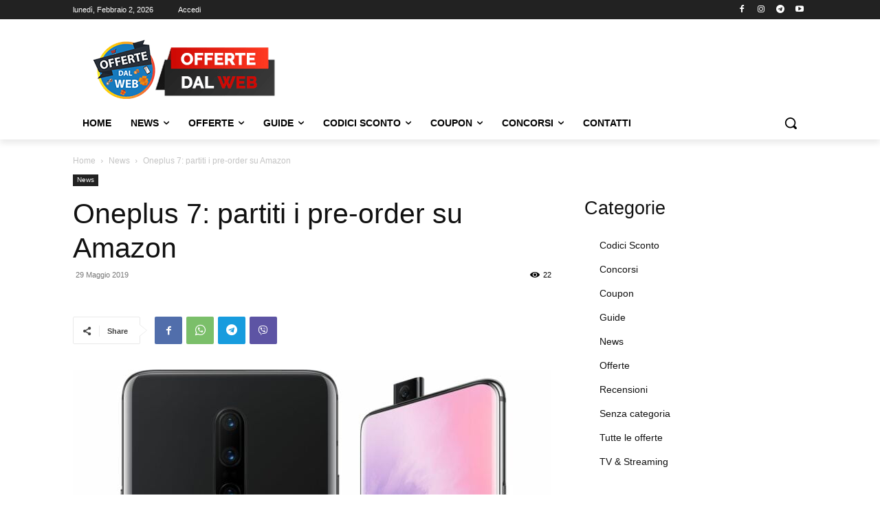

--- FILE ---
content_type: text/html; charset=UTF-8
request_url: https://offertedalweb.io/wp-admin/admin-ajax.php?td_theme_name=Newspaper&v=12.7
body_size: -416
content:
{"1006":22}

--- FILE ---
content_type: text/html; charset=utf-8
request_url: https://www.google.com/recaptcha/api2/aframe
body_size: 269
content:
<!DOCTYPE HTML><html><head><meta http-equiv="content-type" content="text/html; charset=UTF-8"></head><body><script nonce="BQfavfVzbVEyEUXI1_QIjg">/** Anti-fraud and anti-abuse applications only. See google.com/recaptcha */ try{var clients={'sodar':'https://pagead2.googlesyndication.com/pagead/sodar?'};window.addEventListener("message",function(a){try{if(a.source===window.parent){var b=JSON.parse(a.data);var c=clients[b['id']];if(c){var d=document.createElement('img');d.src=c+b['params']+'&rc='+(localStorage.getItem("rc::a")?sessionStorage.getItem("rc::b"):"");window.document.body.appendChild(d);sessionStorage.setItem("rc::e",parseInt(sessionStorage.getItem("rc::e")||0)+1);localStorage.setItem("rc::h",'1770005576993');}}}catch(b){}});window.parent.postMessage("_grecaptcha_ready", "*");}catch(b){}</script></body></html>